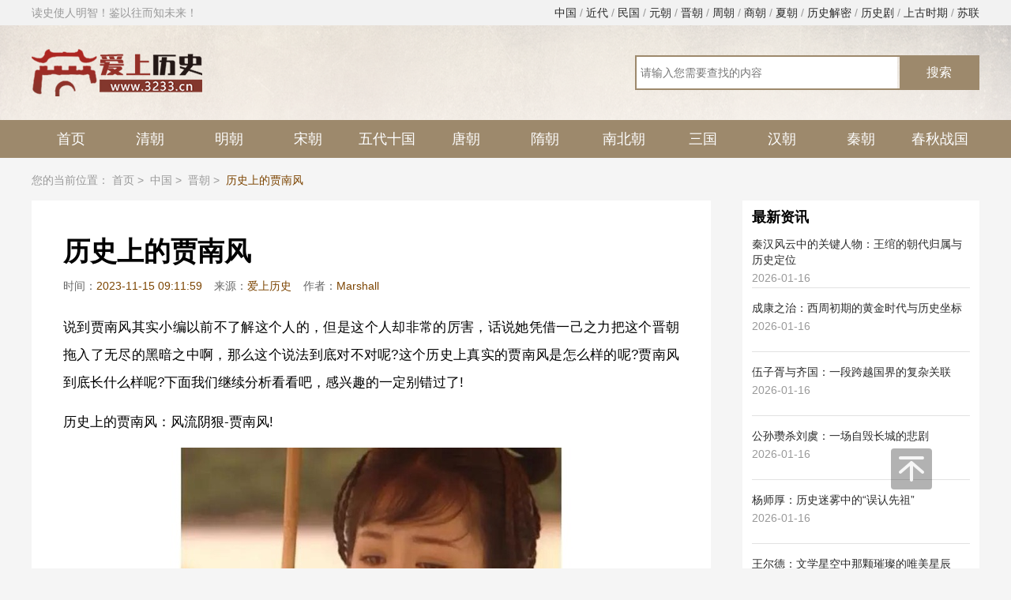

--- FILE ---
content_type: text/html; charset=UTF-8
request_url: http://www.3233.cn/n/b73s-160008.html
body_size: 8785
content:
<!DOCTYPE html>
<html lang="en">
<head>
    <meta charset="UTF-8" />
    <title>历史上的贾南风</title>
    <meta content="说到贾南风其实小编以前不了解这个人的，但是这个人却非常的厉害，话说她凭借一己之力把这个晋朝拖入了无尽的黑暗之中啊，那么这个说法到底对不对呢？这个历史上真实的贾南风是怎么样的呢？贾南风到底长什么样呢？下面我们继续分析看看吧，感兴趣的一定别错过了！" name="description" />
    <meta http-equiv="mobile-agent" content="format=xhtml; url=http://m.3233.cn/n/b73s-160008.html" />
    <meta http-equiv="mobile-agent" content="format=html5; url=http://m.3233.cn/n/b73s-160008.html" />
    <meta name="shenma-site-verification" content="e875f4afd4a52ce20b03e84ca1ff86e6_1587631780">
    <meta name="360-site-verification" content="3fb41b1537051d49d395056a2fd8d289" />
    <script type="text/javascript" src="http://s.1183.cn/61/pcs/js/jquery.js?v=1.6.1"></script>
        <script>(function(){var ua=navigator.userAgent.toLowerCase();var bIsIpad=ua.match(/ipad/i)=="ipad";var bIsIphoneOs=ua.match(/iphone os/i)=="iphone os";var bIsAndroid=ua.match(/android/i)=="android";var bIsWM=ua.match(/windows mobile/i)=="windows mobile";if(bIsIpad||bIsIphoneOs||bIsAndroid||bIsWM){window.location.href="http://m.3233.cn/n/b73s-160008.html"}})();</script>
    <link rel="stylesheet" type="text/css" href="http://s.1183.cn/61/pcs/css/base.css?v=1.6.1"/>
    <link rel="stylesheet" type="text/css" href="http://s.1183.cn/61/pcs/css/new-con-20.css?v=1.6.1"/>
    <script type="text/javascript" src="/uploads/p-3233.js?v=1.6.1"></script>
</head>

<body >
<div class="g-top-20">
    <div class="g-center">
        读史使人明智！鉴以往而知未来！
        <span class="f-fr">
            <a href="http://www.3233.cn/dynasty/zhongguo" title="中国">中国</a>
                            / <a href="http://www.3233.cn/dynasty/jindai/" title="近代">近代</a>
                            / <a href="http://www.3233.cn/dynasty/minguo/" title="民国">民国</a>
                            / <a href="http://www.3233.cn/dynasty/yuanchao/" title="元朝">元朝</a>
                            / <a href="http://www.3233.cn/dynasty/jinchao/" title="晋朝">晋朝</a>
                            / <a href="http://www.3233.cn/dynasty/zhouchao/" title="周朝">周朝</a>
                            / <a href="http://www.3233.cn/dynasty/shangchao/" title="商朝">商朝</a>
                            / <a href="http://www.3233.cn/dynasty/xiachao/" title="夏朝">夏朝</a>
                            / <a href="http://www.3233.cn/dynasty/qs/" title="历史解密">历史解密</a>
                            / <a href="http://www.3233.cn/dynasty/lishiju/" title="历史剧">历史剧</a>
                            / <a href="http://www.3233.cn/dynasty/shanggu/" title="上古时期">上古时期</a>
                            / <a href="http://www.3233.cn/dynasty/sulian/" title="苏联">苏联</a>
                    </span>
    </div>
</div>
<div class="g-logo-20">
    <div class="g-center">
        <a href="http://www.3233.cn"><img src="/pcs/img/logo.png" alt="站点logo" /></a>
        <span class="g-search-20">
             <form id="head_serach" name="formsearch" action="#" method="post">
                  <input name="show" value="title" type="hidden" />
                  <input name="tempid" value="1" type="hidden" />
                  <input name="tbname" value="news" type="hidden" />
                  <input type="text" name="keyboard" id="search-keyword" class="u-txt" placeholder="请输入您需要查找的内容" />
                  <input type="submit" value="搜索" />
             </form>
        </span>
    </div>
</div>
<div class="g-nav-20">
    <div class="f-nav-20 g-center">
        <ul class="clearfix">
            <li ><a href="http://www.3233.cn">首页</a></li>
                            <li ><a href="http://www.3233.cn/dynasty/qingchao/">清朝</a></li>
                            <li ><a href="http://www.3233.cn/dynasty/mingchao/">明朝</a></li>
                            <li ><a href="http://www.3233.cn/dynasty/songchao/">宋朝</a></li>
                            <li ><a href="http://www.3233.cn/dynasty/wdsg/">五代十国</a></li>
                            <li ><a href="http://www.3233.cn/dynasty/tangchao/">唐朝</a></li>
                            <li ><a href="http://www.3233.cn/dynasty/suichao/">隋朝</a></li>
                            <li ><a href="http://www.3233.cn/dynasty/nbc/">南北朝</a></li>
                            <li ><a href="http://www.3233.cn/dynasty/sanguo/">三国</a></li>
                            <li ><a href="http://www.3233.cn/dynasty/hanchao/">汉朝</a></li>
                            <li ><a href="http://www.3233.cn/dynasty/qinchao/">秦朝</a></li>
                            <li ><a href="http://www.3233.cn/dynasty/cqzg/">春秋战国</a></li>
                    </ul>
    </div>
</div>
    <script>var pagejs = {thisJS:"content",id:"160008",verify:"b73s"}</script>
    <div class="g-center g-daohang-20">
        您的当前位置：
        <a href="http://www.3233.cn">首页</a>&nbsp;&gt;&nbsp;
                <a href="http://www.3233.cn/dynasty/zhongguo/">中国</a>&nbsp;&gt;&nbsp;
                        <a href="http://www.3233.cn/dynasty/jinchao/">晋朝</a>&nbsp;&gt;&nbsp;
                <a href="http://www.3233.cn/n/b73s-160008.html" title="历史上的贾南风"><em>历史上的贾南风</em></a>
    </div>
    <div class="g-center g-content-20 clearfix">
        <div class="g-centent-l f-fl">
            <div class="f-content">
                <h1>历史上的贾南风</h1>
                <span class="g-bianji">时间：<em>2023-11-15 09:11:59</em>来源：<em><a href="http://www.3233.cn" target="_blank">爱上历史</a></em>作者：<em><a href="http://www.3233.cn">Marshall</a></em></span>
                <div class="u-content">
                    <p>说到贾南风其实小编以前不了解这个人的，但是这个人却非常的厉害，话说她凭借一己之力把这个晋朝拖入了无尽的黑暗之中啊，那么这个说法到底对不对呢?这个历史上真实的贾南风是怎么样的呢?贾南风到底长什么样呢?下面我们继续分析看看吧，感兴趣的一定别错过了!</p><p>历史上的贾南风：风流阴狠-贾南风!</p><center><img   src="http://s.3233.cn/a/202311/6ed15e09fda4a10f.jpg"/></center><p>贾南风是晋国皇帝司马衷的皇后，司马衷就是那个历史上有名的“何不食肉糜”的那个皇帝。贾南风长得又黑又丑，个子又矮，眼眉上还有一块疤。不过这对夫妻，一个蠢，一个丑，倒也是天生的一对。丑女贾南风找了一个傻丈夫，心里也不是滋味，但她和所有女人一样，不能容忍傻丈夫跟别的女人有来往。</p><p>有一次她听说一个嫔妃大了肚子，就亲自找到那个妃子，一把抓过卫士的长戟划开她的肚皮，使胎儿掉到地上，一片血腥。</p><p>尽管贾南风看得很紧，她自己却一连生了四个女儿，死活生不出儿子来。</p><p>公元290年司马炎死后，傻子司马衷就成了皇帝，史称晋惠帝。</p><p>贾南风当上了皇后，更加无法无天，残暴无比。</p><p>她用借刀杀人的手法，一年多时间就除掉几个政敌独揽大权。</p><center><img   src="http://s.3233.cn/a/202311/68ba0c759adebeb3.jpg"/></center><p>这之后洛阳城里发生了一些怪事，不断有帅哥俊男失踪，活不见人死不见尸。</p><p>在城南有一名小公务员，这个男生家境一般，但是长得十分帅气，又很会说话，几天前莫名其妙地失踪了。正当人们议论纷纷的时候，他突然又出现在工作岗位上，而且还穿了一身华贵的名牌服装。大家猜疑说这小子是不是跑去偷东西了，从没见他穿过这么好的衣服。他的领导也很怀疑，为了不让品行恶劣的人员混在公务员的队伍里，领导要求他解释清楚。</p><p>小帅哥不得不讲出自己的一段奇遇。有一天他正在路上走着，忽然一个老太婆拉住他说，自己家里有病人，需要找一个住在城南的少年驱 &nbsp; 邪避祸，事后必有重赏。他一想当小公务员油水也不多，有机会捞点外快不应该错过，就跟老太婆去了。他被装在一只大木箱里，抬到车上走了有十几里，又过了六七道门，才从箱子里放出来。结果出来一看，眼前一片雕栏画栋，琼楼玉宇，简直就如天宫仙境一样。他问别人这是哪里，人家告诉他是天上。随后他就洗了一个香水澡，那舒服劲真是无与伦比。有人又给他拿来华丽的衣服，摆上一大桌子美食，让他足足地美餐了一顿。酒足饭饱之后，走来一个三十多岁的女人。这个女人又黑又矮，长得非常难看，眼眉上还有一块疤。丑女人留他住了几晚，过了几天神仙般的风流日子，临走时就把那些穿戴都送给他了。</p><p>小职员不知道丑女人到底是谁，但是领导们都知道，又黑又矮眼眉上有一块疤，那不正是皇后贾南风吗?</p><p>现在大家才知道那些失踪的帅哥到哪里去了，但别人都是有去无回，只有这个小帅哥天生能说会道，贾南风动了恻隐之心，才没舍得杀他灭口。</p><p>除了从民间诱拐来的帅哥，贾南风还跟几位大臣有染。尤其是太医程据，利用他的医术帮贾南风下毒害人，翻云覆雨之事更没少做。</p><p>历史上还有一个丑王后也很出名，她就是钟无艳。战国时候，齐宣王执政，政治黑暗，民间怨声载 道。而钟无艳冒死指出他的错误，劝谏他行仁政，让齐宣王下定决心痛 &nbsp; 改前非。之后，齐国大治，后人在谈到丑王后钟无艳的时候，便多了几分敬意。</p><p>同样是历史上有名的丑女，一个受万人景仰，一个被后世唾骂， 原因不在于她们丑的程度高低，而在于一个胸怀天下、品德高尚，一个贪图私欲、阴毒狠辣。</p><p>我们的相貌美丑从一生下来就已经决定， 但是心灵的美丑却需要我们后天的修养和完善。选择善还是恶，得到他人的尊敬还是鄙夷，全在于自身的抉择啊。</p><p>至于贾南风的长相问题，小编倒是有几张图，真假大家自己辨认，如下：</p><center><img   src="http://s.3233.cn/a/202311/e741cf9c9bb6a4b7.jpg"/></center><center><img   src="http://s.3233.cn/a/202311/182ca520fb0b1a82.jpg"/></center><center><img   src="http://s.3233.cn/a/202311/3a0712a3a0ff7ae1.jpg"/></center>
                </div>
                <span class="g-label">
                    <em><img src="/pcs/img/icon_11.png" alt="" />人物:</em>
                                        <span class="bdsharebuttonbox bdshare-button-style0-32 g-share" data-bd-bind="1575527192828"><a href="#" class="bds_more" data-cmd="more" style="text-decoration: none"></a><em>分享</em></span>
                </span>
                <span class="g-leaf">上一篇：
                                        <a href="http://www.3233.cn/n/djmy-274.html">魏晋南北朝真像世人想的那样美好吗 在我看来更是一道疤</a>
                                    </span>
                <span class="g-leaf">下一篇：
                                        <a href="http://m.3233.cn/n/o870-160890.html">王猛：一位深受百姓爱戴的领导者</a>
                                    </span>
            </div>
            
            <ul class="g-xh-list">
                <div class="basefile">相关文章</div>
                <li class="f-xl-list">
                                                                        <a href="http://www.3233.cn/n/mzqq-201868.html" title="乱世恩仇录：姚苌与苻坚的复杂纠葛"><strong>乱世恩仇录：姚苌与苻坚的复杂纠葛</strong><p>在五胡十六国那个风云变幻、英雄辈出的时代，姚苌与苻坚这两位风云人物之间的故事，宛如一部波澜壮阔又充满戏剧性的历史长卷，其中交织着忠诚与背叛、恩情与仇恨，令人感慨...</p>
                                                                                                    <i class="tags-color">苻坚</i>
                                                                    <i class="tags-color">姚苌</i>
                                                                <i>2026-01-16</i>
                            </a>
                                                    <a href="http://www.3233.cn/n/285d-201737.html" title="晋宫双姝：杨艳与杨芷的美貌之辨与命运交织"><strong>晋宫双姝：杨艳与杨芷的美貌之辨与命运交织</strong><p>在晋武帝司马炎的后宫中，杨艳与杨芷这对堂姐妹犹如两颗璀璨的明珠，各自绽放着独特的光芒。她们的美貌不仅在史书中留下浓墨重彩的一笔，更在宫廷权力斗争的漩涡中，成为影...</p>
                                                                                                    <i class="tags-color">晋武帝</i>
                                                                <i>2026-01-13</i>
                            </a>
                                                    <a href="http://www.3233.cn/n/i38c-201609.html" title="权谋漩涡中的皇女悲歌：贾南风女儿的命运浮沉"><strong>权谋漩涡中的皇女悲歌：贾南风女儿的命运浮沉</strong><p>西晋末年的洛阳城，笼罩在皇后贾南风的权谋阴影下。这位以丑陋容貌与狠辣手段闻名史册的皇后，不仅将朝堂化作血雨腥风的角斗场，更将四个女儿的命运推向了历史的深渊。当权...</p>
                                                                                                    <i class="tags-color">贾南风</i>
                                                                <i>2026-01-08</i>
                            </a>
                                                    <a href="http://www.3233.cn/n/986e-201072.html" title="晋明帝司马绍：东晋危局中的中兴之君"><strong>晋明帝司马绍：东晋危局中的中兴之君</strong><p>在东晋王朝的短暂历史中，晋明帝司马绍如同一颗耀眼的流星，虽短暂却璀璨。他以卓越的政治智慧、军事才能和人格魅力，在东晋初期的动荡局势中力挽狂澜，为王朝的稳定与发展...</p>
                                                                                                    <i class="tags-color">司马绍</i>
                                                                <i>2025-12-19</i>
                            </a>
                                                    <a href="http://www.3233.cn/n/b8uh-201044.html" title="司马炎：西晋开国之君的功过沉浮"><strong>司马炎：西晋开国之君的功过沉浮</strong><p>在三国鼎立的硝烟逐渐消散后，一位雄主登上历史舞台，以非凡的胆识与谋略结束了近百年的分裂局面，建立了西晋王朝，他就是晋武帝司马炎。他的一生，既有开创大一统王朝的辉...</p>
                                                                                                    <i class="tags-color">晋武帝</i>
                                                                <i>2025-12-19</i>
                            </a>
                                                    <a href="http://www.3233.cn/n/31xq-201035.html" title="潘安：美貌与才情交织的西晋传奇"><strong>潘安：美貌与才情交织的西晋传奇</strong><p>在中国历史的长河中，潘安宛如一颗璀璨星辰，以其绝世美貌与卓越才情，成为中国古代四大美男之首，更在西晋文坛留下了浓墨重彩的一笔。他的故事，跨越千年，至今仍为人们津...</p>
                                                                                                    <i class="tags-color">潘安</i>
                                                                <i>2025-12-18</i>
                            </a>
                                                    <a href="http://www.3233.cn/n/cx85-200859.html" title="贾南风：丑名远扬背后的历史真相"><strong>贾南风：丑名远扬背后的历史真相</strong><p>在历史的长河中，西晋晋惠帝司马衷的皇后贾南风，以其独特的形象和行径，成为后世津津乐道却又饱受争议的人物。其中，关于她外貌的描述——“丑”，更是被反复提及，成为她...</p>
                                                                                                    <i class="tags-color">贾南风</i>
                                                                    <i class="tags-color">司马衷</i>
                                                                <i>2025-12-12</i>
                            </a>
                                                    <a href="http://www.3233.cn/n/2c56-200497.html" title="苻坚大帝：前秦帝国的辉煌与陨落"><strong>苻坚大帝：前秦帝国的辉煌与陨落</strong><p>在十六国时期的风云变幻中，苻坚大帝以其卓越的政治智慧、军事才能与文化远见，成为北方大地最耀眼的统治者。他不仅统一了北方，更以汉化改革推动民族融合，为后世隋唐帝国...</p>
                                                                                                    <i class="tags-color">苻坚</i>
                                                                <i>2025-12-02</i>
                            </a>
                                                    <a href="http://www.3233.cn/n/j789-199915.html" title="戏言成谶：东晋孝武帝司马曜的荒诞殒命"><strong>戏言成谶：东晋孝武帝司马曜的荒诞殒命</strong><p>在东晋的历史长河中，孝武帝司马曜本是一位颇具作为的君主，却因一句酒后戏言，在35岁的壮年时期命丧宠妃之手，其死因之荒诞，堪称中国帝王史上的奇闻。乱世登基：夹缝中...</p>
                                                                                                    <i class="tags-color">司马曜</i>
                                                                <i>2025-11-12</i>
                            </a>
                                                    <a href="http://www.3233.cn/n/7k51-199731.html" title="王敦：权臣的轶事与风云人生"><strong>王敦：权臣的轶事与风云人生</strong><p>王敦（266年—324年），字处仲，琅琊临沂（今山东省临沂市）人，作为晋武帝司马炎的女婿、治书侍御史王基之子，他在东晋时期掀起了惊涛骇浪，其一生既有令人惊叹的成...</p>
                                                                                                    <i class="tags-color">晋武帝</i>
                                                                <i>2025-11-05</i>
                            </a>
                                                                                                    </li>
            </ul>
        </div>
        <div class="g-centent-r f-fl">
    <h2 class="g-title g-dt-title g-title-dt"><i class="current">最新资讯</i></h2>
    <ul class="g-dt-list">
        <li>
                            <a href="http://www.3233.cn/n/40x0-201882.html" title="秦汉风云中的关键人物：王绾的朝代归属与历史定位"><strong>秦汉风云中的关键人物：王绾的朝代归属与历史定位</strong><em>2026-01-16</em></a>
                            <a href="http://www.3233.cn/n/js0a-201881.html" title="成康之治：西周初期的黄金时代与历史坐标"><strong>成康之治：西周初期的黄金时代与历史坐标</strong><em>2026-01-16</em></a>
                            <a href="http://www.3233.cn/n/95fx-201880.html" title="伍子胥与齐国：一段跨越国界的复杂关联"><strong>伍子胥与齐国：一段跨越国界的复杂关联</strong><em>2026-01-16</em></a>
                            <a href="http://www.3233.cn/n/2bnj-201879.html" title="公孙瓒杀刘虞：一场自毁长城的悲剧"><strong>公孙瓒杀刘虞：一场自毁长城的悲剧</strong><em>2026-01-16</em></a>
                            <a href="http://www.3233.cn/n/02j2-201878.html" title="杨师厚：历史迷雾中的“误认先祖”"><strong>杨师厚：历史迷雾中的“误认先祖”</strong><em>2026-01-16</em></a>
                            <a href="http://www.3233.cn/n/cdia-201877.html" title="王尔德：文学星空中那颗璀璨的唯美星辰"><strong>王尔德：文学星空中那颗璀璨的唯美星辰</strong><em>2026-01-16</em></a>
                    </li>
    </ul>
    <div class="basefile">推荐新闻</div>
    <ul class="g-zj-list">
        <li>
                                                <a href="http://www.3233.cn/n/oahw-157016.html" title="以色列和巴勒斯坦为何冲突不断 双方有哪些历史恩怨" class="f-zj-01"> <em class="u-img"><img src="/pcs/img/lazy.gif" data-src="http://s.3233.cn/a/202310/41894da60f719ccd.jpg" alt="以色列和巴勒斯坦为何冲突不断 双方有哪些历史恩怨"></em> <strong>以色列和巴勒斯坦为何冲突不断 双方有哪些历史恩怨</strong> <p>​最近一段时间，以色列和巴勒斯坦之间的冲突占据了各个媒体的头版头条。其中有一张照片大家应该会有印象，巴勒斯坦向以色列发射上千枚飞弹，而以色列这边用“铁穹”系统进行拦截，这样的场景让人感到十分震撼，也为当地的平民捏一把汗。很多朋友并不了解，以色列和巴勒斯坦究竟是有怎样的历史恩怨，那下面就做个简单的介绍，还想了解更多的话，可以找些讲述犹太人历史的书籍看看。</p> </a>
                                                                <a href="http://www.3233.cn/n/f0h4-31252.html" title="918事变张学良为何不抵抗"><i>◆</i>918事变张学良为何不抵抗</a>
                                                                <a href="http://www.3233.cn/n/4235-31059.html" title="中秋节的起源：中秋节在古代是祭月活动还是为了庆祝丰收？"><i>◆</i>中秋节的起源：中秋节在古代是祭月活动还是为了庆祝丰收？</a>
                                                                <a href="http://www.3233.cn/n/3qs8-30813.html" title="著名的明初四大案有冤案吗?明初四大案主角是不是都犯罪了?"><i>◆</i>著名的明初四大案有冤案吗?明初四大案主角是不是都犯罪了?</a>
                                                                <a href="http://www.3233.cn/n/e378-30812.html" title="揭秘朱元璋为什么能战胜陈友谅？主要有以下五大原因"><i>◆</i>揭秘朱元璋为什么能战胜陈友谅？主要有以下五大原因</a>
                                                                <a href="http://www.3233.cn/n/mg84-15415.html" title="错银戗金 飞扬华彩——刘贺的妆具到底有多考究 - 海昏探秘"><i>◆</i>错银戗金 飞扬华彩——刘贺的妆具到底有多考究 - 海昏探秘</a>
                                    </li>
    </ul>
    <div class="basefile">最新人物</div>
    <ul class="g-xs-list">
        <li class="clearfix">
                            <a href="http://www.3233.cn/p/gx7-1.html" title="朱元璋" > <em class="u-img"> <img src="/pcs/img/lazy.gif" data-src="//s.3233.cn/a/202004/5fadcd36ae7a0915.jpg" alt="朱元璋" /> </em> <strong>朱元璋</strong> </a>
                            <a href="http://www.3233.cn/p/6j60-4.html" title="孝庄"  class="current" > <em class="u-img"> <img src="/pcs/img/lazy.gif" data-src="//s.3233.cn/a/202004/a2606984c669e4c0.jpg" alt="孝庄" /> </em> <strong>孝庄</strong> </a>
                            <a href="http://www.3233.cn/p/t21x-5.html" title="乾隆" > <em class="u-img"> <img src="/pcs/img/lazy.gif" data-src="//s.3233.cn/a/202004/5bb5c6e71ba57482.jpg" alt="乾隆" /> </em> <strong>乾隆</strong> </a>
                            <a href="http://www.3233.cn/p/4ii1-6.html" title="秦桧"  class="current" > <em class="u-img"> <img src="/pcs/img/lazy.gif" data-src="//s.3233.cn/a/202004/6a17295b6bb76bde.jpg" alt="秦桧" /> </em> <strong>秦桧</strong> </a>
                    </li>
    </ul>
    <div class="basefile">最新专题</div>
    <ul class="g-tk-list">
        <li>
                            <a href="http://www.3233.cn/s/7617-68.html" title="土木堡之变"><img src="/pcs/img/lazy.gif" data-src="//s.3233.cn/a/202110/68805ed639efe0f3.jpg" alt="土木堡之变" /><strong>土木堡之变</strong></a>
                            <a href="http://www.3233.cn/s/o6mg-67.html" title="清朝官职对应的现代官职"><img src="/pcs/img/lazy.gif" data-src="//s.3233.cn/a/202110/3b62c508c7d7c23d.jpg" alt="清朝官职对应的现代官职" /><strong>清朝官职对应的现代官职</strong></a>
                            <a href="http://www.3233.cn/s/k81z-66.html" title="长津湖战役"><img src="/pcs/img/lazy.gif" data-src="//s.3233.cn/a/202110/e5d845701436f965.jpg" alt="长津湖战役" /><strong>长津湖战役</strong></a>
                    </li>
    </ul>
</div>
    </div>
<div class="g-go-top">
    <img src="/pcs/img/icon_14.png" alt="回到顶部" />
</div>
<div class="g-footer">
    <div class="g-center">
        <p>Copyright@ 2016-2026 爱上历史 www.3233.cn 网站备案号 : <a href="https://beian.miit.gov.cn/">皖ICP备18012316号-8</a></p>
        <p>本站资料图片均来源互联网收集整理，作品版权归作者所有，如果侵犯了您的版权，请跟我们联系 28-41-68-22-02 我们将第一时间删除。 </p>
    </div>
</div>
    <script type="text/javascript" src="http://s.1183.cn/61/pcs/js/zt2019.js?v=1.6.1"></script>
    <script>hits('160008','news','d01af07bdb03127aaf608fb01483b891');</script>
    
<script type="text/javascript" src="http://s.1183.cn/61/pcs/js/lazyload.min.js?v=1.6.1"></script>
<script type="text/javascript" charset="utf-8">
    $(function() {
        var lazy = new LazyLoad({
            elements_selector: "img[data-src]"
        });
    });
</script>
<script>js13();js14();js15();</script>
</body>
</html>

--- FILE ---
content_type: text/html; charset=UTF-8
request_url: http://www.3233.cn/api/hits/
body_size: 48
content:
set news hits ok!

--- FILE ---
content_type: text/html; charset=UTF-8
request_url: http://www.3233.cn/api/getNewsList/
body_size: 89
content:
{"status":1,"msg":"\u83b7\u53d6\u5931\u8d25\u3002","data":[]}

--- FILE ---
content_type: text/css
request_url: http://s.1183.cn/61/pcs/css/new-con-20.css?v=1.6.1
body_size: 3603
content:
.g-daohang-20,.g-daohang-20 a {font-size:14px;color:#999;}
.g-daohang-20 {height:14px;padding:20px 0;}
.g-daohang-20 em {color:#7c4400;}
/*左侧*/.g-centent-l {width:860px;margin-right:40px;}
.f-content {background-color:#fff;padding:40px 40px 1px 40px;}
.g-bianji {display:block;line-height:20px;font-size:14px;color:#666;padding:10px 0;margin-bottom:10px;}
.g-bianji em {color:#7c4400;display:inline-block;margin-right:15px;}
.f-content {margin-bottom:20px;}
.f-content h1 {line-height:48px;}
.f-content,.f-content p {font-size:17px;line-height:35px;text-align:justify;}
.f-content p {margin:15px 0;}
.f-content img {max-width:650px;display: block;margin:0 auto;}
.f-content a {color:#7c4400!important;}
.f-content a:hover {text-decoration:underline;}
.f-content h3 {height:20px;line-height:20px;font-size:20px;border-left:10px solid #550606;margin:25px 0 10px 0;padding-left:5px;color:#550606;}
.f-content span.g-label {margin:40px 0 20px 0;line-height:20px;display:block;}
.f-content span.g-label em,span.g-label a {display:inline-block;height:20px;line-height:20px;vertical-align:top;color:#550606;}
.f-content span.g-label em {margin-right:10px;}
.f-content span.g-label em img {height:100%;vertical-align:top;margin:0 5px 0 0;}
span.g-label a {background:#9d896c;color:#fff!important;padding:0 5px;margin-right:5px;}
.f-content span.g-leaf {display:block;font-size:16px;margin-bottom:5px;color:#550606;}
.f-content span.g-leaf a {color:#550606;}
.f-content span.g-leaf a:hover {text-decoration:underline;color:#f00!important;}
.f-content .u-content {display:block;}
.f-content span.g-share {text-align:right;margin-top:10px;}
.f-content span.g-share a.bds_more {float:right!important;margin:0!important;background:url(../img/icon_12.png) 0 0 no-repeat;height:32px;}
.f-content span.g-share a.bds_more:hover {background-position:0 -32px;}
.f-content span.g-share em {float:right;display:block;height:32px;line-height:32px;margin-right:10px;font-size:19px;color:#550606;}
.f-content span.g-share a.g-goto {background:#9d896c;width:120px;text-align:center;color:#fff!important;text-indent:0;margin:0!important;}
.g-title {border-bottom:1px solid #c4c4c4;}
.g-title em {display:inline-block;border-bottom:2px solid #5a0e0e;height:36px;line-height:36px;padding:0 5px 0 30px;font-size:20px;color:#5a0e0e;position:relative;}
.g-title b {display:inline-block;width:24px;height:24px;position:absolute;top:0;left:0;}
.g-title b img {width:100%;margin-top:6px;vertical-align:top;}
.g-title-02 {padding-left:30px;}
.g-title-dt {background:url(../img/icon_05.png) 0 center no-repeat;}
.g-title-gx {background:url(../img/icon_09.png) 0 center no-repeat;}
.g-title-ph {background:url(../img/icon_01.png) 0 center no-repeat;}
.g-title-kj {background:url(../img/icon_07.png) 0 center no-repeat;}
.g-title-tk {background:url(../img/icon_08.png) 0 center no-repeat;}
.g-title-qm {background:url(../img/icon_06.png) 0 center no-repeat;}
/*相关*/.g-xg-list {background:#fff;padding:0 12px 12px 12px;}
.g-xg-list li a {display:block;width:400px;float:left;line-height:48px;font-size:14px;border-bottom:1px dashed #c4c4c4;color:#666;height:48px;overflow:hidden;}
.g-xg-list li a em {font-size:14px;color:#999;margin-right:5px;}
.g-xg-list li a:hover {color:#5a0e0e;}
.g-xg-list li a.current {margin-left:30px;}
/*网友留言*/.g-ly {margin-top:20px;}
.g-ly-box {border:1px solid #9d896c;height:140px;position:relative;margin-top:10px;}
.g-ly-box textarea {display:block;border:none;width:838px;padding:10px 10px 0 10px;resize:none;height:100px;font-size:15px;line-height:20px;font-weight:200;}
.g-ly-box span.f-ly-btn {display:block;height:30px;line-height:30px;background:#f9f7f3;}
.g-ly-box input[type="submit"] {display:inline-block;background:#9d896c;padding:0 10px;border:none;color:#fff;font-size:15px;float:right;height:30px;line-height:30px;cursor:pointer;}
.g-ly-box input[type="submit"]:hover {background:#7c4400;}
.g-ly-box em {font-size:15px;padding-left:10px;color:#999;}
/*评论列表*/h2.g-title-pl {height:20px;line-height:20px;font-size:18px;color:#7c4400;border-left:4px solid #7c4400;padding-left:5px;margin-top:15px;}
ul.g-pl-list li {position:relative;padding:0 0 0 80px;min-height:60px;margin-top:15px;}
ul.g-pl-list li em.u-img {display:block;width:60px;height:60px;border-radius:50%;position:absolute;top:0;left:0;overflow:hidden;}
ul.g-pl-list li em.u-img img {width:100%;}
ul.g-pl-list li span.f-pl-title {display:block;font-size:16px;height:24px;line-height:24px;font-weight:normal;}
ul.g-pl-list li span.f-pl-title strong {color:#7c4400;}
ul.g-pl-list li span.f-pl-title i {float:right;font-style:normal;}
.g-pl-list p {border-bottom:1px solid #f6ebd1;min-height:24px;padding:6px 0;font-size:14px;line-height:20px;font-weight:200;text-align:justify;}
.g-pl-list button.u-look-more {display:block;height:42px;line-height:42px;color:#7c4400;background:none;border:none;font-size:16px;text-align:center;width:100%;cursor:pointer;}
/*猜你喜欢*/.basefile {height:36px;line-height:38px;color:rgb(51,51,51);font-size:18px;font-weight:bold;font-family:微软雅黑;background:#fff;padding:8px 12px 0 12px;margin-top:30px;}
.g-xh {margin-top:20px;}
.g-xh-list {position:relative;}
.f-xl-list {background:#fff;margin-top:-19px;padding:12px;}
.g-xh-list li.f-xl-list a {display:block;position:relative;padding:0 0 0 0px;height:100px;margin-top:20px;padding-bottom:20px;border-bottom:1px solid #f2f2f2;}
.g-xh-list li.f-xl-list a em.u-img {display:block;width:156px;height:102px;overflow:hidden;position:absolute;top:0;left:0;}
.g-xh-list li.f-xl-list a em.u-img img {width:100%;height:102px;}
.g-xh-list li.f-xl-list a strong {font-size:16px;line-height:20px;height:30px;overflow:hidden;display:block;}
.g-xh-list li.f-xl-list a strong:hover {color:#7c4400;}
.g-xh-list li.f-xl-list a p {font-size:14px;color:#666;line-height:24px;max-height:72px;overflow:hidden;margin-bottom:10px;}
.g-xh-list li.f-xl-list a i {color:#999;font-size:15px;}
a.g-xh-more {display:block;width:100%;padding:40px 0;font-size:18px;color:#999;text-align:center;}
.g-tags-list {display:block;background:#fff;padding-top:12px;}
.g-xh-list li.g-xh-top {position:fixed;top:200px;width:120px;margin-left:-140px;}
.g-xh-list li.g-xh-top a.f-logo-box {padding:10px;width:auto;background:#5a0e0e;height:auto;margin-top:0;margin-bottom:0px;}
.g-xh-list li.g-xh-top a {display:block;width:120px;background:#fff;color:#000;padding:0;text-align:center;height:40px;line-height:40px;font-size:16px;margin-top:0;overflow:hidden;}
.g-xh-list li.g-xh-top .g-tags-list a:hover {background:#bba776;color:#fff;}
.f-fixed-box {position:fixed!important;top:0!important;left:initial!important;margin-left:-140px;}
/*右侧*/.g-centent-r {width:300px;}
.g-centent-r .remove-top-30 {margin-top:0px;}
.g-centent-r h2.g-title {font-size:18px;background:#fff;border-bottom:none;padding-left:12px;}
.g-centent-r h2.g-title i {font-style:normal;display:inline-block;text-align:left;line-height:42px;height:42px;color:#666;cursor:pointer;margin-right:5px;}
.g-centent-r h2.g-title i.current {color:#000;}
.g-centent-r h2.g-title a {font-size:14px;font-weight:normal;float:right;display:inline-block;line-height:44px;}
.g-centent-r h2.g-title a:hover {color:#550606;text-decoration:underline;}
.g-dt-list {background:#fff;padding:0 12px 12px 12px;margin-top:-12px;}
.g-dt-list li a {display:block;position:relative;padding:10px 0px 10px 0;height:60px;border-bottom:1px solid #e2e2e2;}
.g-dt-list li a em.u-img {display:block;width:100px;height:60px;position:absolute;right:0;top:10px;padding:0;overflow:hidden;}
.g-dt-list li a em.u-img img {width:100%;vertical-align:top;}
.g-dt-list li a strong {display:block;font-size:14px;line-height:20px;max-height:40px;overflow:hidden;font-weight:normal;padding-top:5px;}
.g-dt-list li a em {font-size:14px;color:#999;padding-top:5px;display:inline-block;}
.g-dt-list li a:hover {color:#7c4400;}
/*最近更新*/.g-zj-title {margin-top:15px;}
span.f-zj-list {display:flex;height:40px;line-height:40px;font-size:17px;cursor:pointer;font-weight:bold;color:#777;background:#f5f5f5;}
span.f-zj-list em {display:inline-block;width:60px;text-align:center;}
span.f-zj-list2 em {display:inline-block;width:auto;padding:0 6px;text-align:center;}
span.f-zj-list em.current {color:#580c0c;background:url(../img/icon_13.png) center bottom no-repeat;}
.g-zj-list {background:#fff;padding:0 12px 12px 12px;}
.g-zj-list li a.f-zj-01 {display:block;padding:30px 110px 10px 0;height:60px;position:relative;padding-bottom:10px;border-bottom:1px solid #e2e2e2;}
.g-zj-list li a.f-zj-01 strong {display:block;height:30px;line-height:30px;position:absolute;font-size:14px;font-weight:normal;top:0;left:0;overflow:hidden;margin-top:8px;}
.g-zj-list li a.f-zj-01 strong:hover {text-decoration:underline;}
.g-zj-list li a.f-zj-01 em.u-img {display:block;width:100px;height:55px;position:absolute;right:0;top:35px;overflow:hidden;}
.g-zj-list li a.f-zj-01 em.u-img img {width:100%;}
.g-zj-list li a.f-zj-01 p {font-size:12px;line-height:18px;max-height:54px;overflow:hidden;color:#999;padding-top:5px;text-align:justify;}
.g-zj-list li a {font-size:14px;display:block;line-height:40px;border-bottom:1px solid #e2e2e2;height:40px;overflow:hidden;}
.g-zj-list li a i {font-style:normal;color:#999;font-size:14px;margin-right:5px;}
.g-zj-list li a:hover {color:#580c0c;}
/*最新排行*/.f-ph-box {display:flex;background:#f5f5f5;padding:10px;}
.f-ph-box em {display:inline-block;width:100px;margin:0 2px;line-height:28px;height:28px;font-size:15px;text-align:center;border-radius:4px;background:#d6cab0;cursor:pointer;}
.f-phht-box {padding:10px 10px 10px 0;}
.f-phht-box em {width:auto;padding:0 5px;margin:0 0 0 9px;}
.f-ph-box em.current {background:#580c0c;color:#fff;}
.f-ph-list li a {display:block;line-height:36px;height:36px;border-bottom:1px solid #e2e2e2;font-size:15px;overflow:hidden;}
.f-ph-list li a i {display:inline-block;width:16px;height:16px;border-radius:16px;background:#580c0c;line-height:16px;text-align:center;color:#fff;margin-right:5px;font-size:14px;}
.f-ph-list li a:hover {color:#580c0c;}
/*看剧学史*/.g-xs-list {background:#fff;padding:12px;}
.g-xs-list li a {display:block;width:132px;float:left;}
.g-xs-list li a.current {margin-left:12px;}
.g-xs-list li a em.u-img {display:block;width:100%;height:160px;overflow:hidden;}
.g-xs-list li a em.u-img img {width:100%;height:100%;}
.g-xs-list li a strong {display:block;font-size:15px;color:#000;padding:5px;overflow:hidden;font-weight:normal;text-align:justify;text-align:center;}
/*历史图库*/.g-tk-list {background:#fff;padding:12px;margin-top:-12px;}
.g-tk-list li a {display:block;width:100%;height:200px;overflow:hidden;margin-top:12px;}
.g-tk-list li a.current {margin-left:10px;}
.g-tk-list li a img {width:100%;border-radius:6px;height:170px;}
.g-tk-list li a strong {display:block;width:100%;height:24px;line-height:24px;color:#000;font-weight:normal;font-size:14px;text-align:center;margin-top:8px;}
.f-fixed-box1 {position:fixed;top:0;width:300px;}
.f-fixed-box2 {position:fixed;top:50px;width:300px;}
/* 相关合集 */.d_hj {clear:both;padding-top:30px;}
.d_hj {margin-top:10px;box-shadow:0 3px 6px rgba(0,0,0,.05);}
.hj_item_tab {background:#fafcfc;overflow:hidden;}
.hj_item_tab li {float:left;padding:0 15px;line-height:42px;font-size:14px;background:#fafcfc;border-right:1px solid #f0f0f0;border-top:2px solid #fafcfc;cursor:pointer;}
.hj_item_tab li:first-child {margin-left:1px;}
.hj_item_tab li.current_hj {border-top-color:#30dbb1;color:#30dbb1;font-weight:bold;background:#fefefe;}
.hj_item_tag {background:#fff;}
.hj_item_tag>li {display:none;padding:12px;overflow:hidden;}
.hj_item_tag>li:first-child {display:block;}
.hj_item_tag>li .tag_head>a {display:block;float:left;width:240px;height:120px;margin-right:20px;overflow:hidden;}
.hj_item_tag>li .tag_head>a img {display:block;width:100%;height:120px;}
.hj_item_tag>li .tag_head>div {float:left;width:540px;height:120px;}
.hj_item_tag>li .tag_head>div>span {display:block;margin:5px 0 8px 0;overflow:hidden;}
.hj_item_tag>li .tag_head>div>span a {display:block;float:left;font-size:20px;color:#565656;font-weight:bold;line-height:32px;height:32px;max-width:450px;margin-right:10px;}
.hj_item_tag>li .tag_head>div>span a:hover {color:#262626;}
.hj_item_tag>li .tag_head>div>span a:active {color:#30dbb1;}
.hj_item_tag>li .tag_head>div>span ol {float:left;margin-top:10px;overflow:hidden;}
.hj_item_tag>li .tag_head>div>span ol li {float:left;margin-left:12px;font-size:14px;line-height:16px;color:#999;padding-bottom:5px;cursor:pointer;}
.hj_item_tag>li .tag_head>div>span ol li.cur_hj {font-weight:bold;color:#30dbb1;background:url(../img/icon.png) no-repeat -184px 0;}
.hj_item_tag>li .tag_head>div>p {clear:both;font-size:14px;line-height:22px;max-height:66px;overflow:hidden;color:#666}
.list2 {width:1210px;margin:0 auto;overflow:hidden;margin-top:10px;}
.list2_weizhi {width:870px;height:27px;float:left;line-height:27px;border-bottom:1px solid #eee;}
.list2_weizhi i {width:16px;height:20px;display:block;background:url(../img/img.png) 0px -104px no-repeat;float:left;margin:3px 8px 3px 0px;}
/*list2选项卡*/.slideTxtBox2 {width:870px;text-align:left;float:left;background:#fff;margin-right:40px;}
.slideTxtBox2 .hd {height:35px;line-height:35px;width:870px;position:relative;_height:35px;_line-height:35px;_width:870px;margin-bottom:10px;}
.slideTxtBox2 .hd ul {float:left;position:absolute;top:-2px;height:33px;}
.slideTxtBox2 .hd ul li {float:left;width:102px;margin-right:5px;height:35px;color:#333;font-size:16px;text-align:center;line-height:37px;cursor:pointer;border-bottom:2px solid #7c4400;background:#eee;border-radius:5px 5px 0 0;}
.slideTxtBox2 .hd ul li:hover {background:#7c4400;}
.slideTxtBox2 .hd ul li:hover a {color:#fff;}
.m-hover a {color:#fff;width:102px;height:35px;display:block;background:#7c4400;border-radius:5px 5px 0 0;}
.slideTxtBox2 .bd li {height:128px;line-height:37px;font-size:18px;width:855px;border-bottom:1px solid #eee;padding:20px 15px;transition:all 0.3s ease-in;-webkit-transition:all 0.3s ease-in;-moz-transition:all 0.3s ease-in;-o-transition:all 0.3s ease-in;}
.slideTxtBox2 .bd li:hover {background:#fdfdfd;transition:all 0.4s ease-in;padding-left:0px;-webkit-transition:all 0.4s ease-in;-moz-transition:all 0.4s ease-in;-o-transition:all 0.4s ease-in;}
.slideTxtBox2 .bd li a {width:100%;overflow:hidden;display:block;}
.slideTxtBox2 .bd li span.list2_bk {padding:4px;float:left;display:block;margin-right:10px;width:190px;height:118px;}
.slideTxtBox2 .bd li img {width:190px;height:118px;float:left;border-radius:0px;}
.slideTxtBox2 .bd li span.h5 {float:left;width:633px;font-size:22px;font-weight:bold;line-height:30px;height:30px;margin-top:5px;overflow:hidden}
.slideTxtBox2 .bd li p {width:639px;display:block;font-size:12px;color:#aaa;line-height:24px;text-indent:24px;margin-top:5px;margin-bottom:7px;float:left;height:50px;}
.list2_sjfx {width:596px;height:25px;padding-left:40px;font-size:14px;float:left;text-align:right;line-height:25px;color:#ccc;margin-top:7px;}
.list2_sjfx span {margin-left:20px;}
/*电影list*/.list2_sjfx span.tuijianxing {height:14px;}
.list2_sjfx span.tuijianxing img {width:101px;height:13px;position:relative;left:239px;top:5px;}
.show_xyy {width:870px;margin-bottom:20px;overflow:hidden;margin:15px auto;text-align:center;}
/*.show_xyy a:nth-child(1) {display:none;}
*/.show_xyy a b {display:none;}
.show_xyy a,.show_xyy b {margin-right:10px;font-size:16px;background:#eee;display:inline-block;color:#333;font-weight:bold;border:1px solid #eee;vertical-align:top;height:30px;line-height:30px;width:30px}
.show_xyy a:hover {color:#fff;background:#7c4400;}
.show_xyy .curr {color:#fff;background:#7c4400;}
.show_xyy b {background:#7c4400;color:#fff;}
.show_xyy a.xiayiye_z {display:none;}
.g-xh-list li.f-xl-list a i.tags-color{font-size: 14px;    cursor: pointer;    border: 1px solid #f85959;    border-radius: 2px;    color: #f85959;    padding: 1px 4px; font-style: normal;}